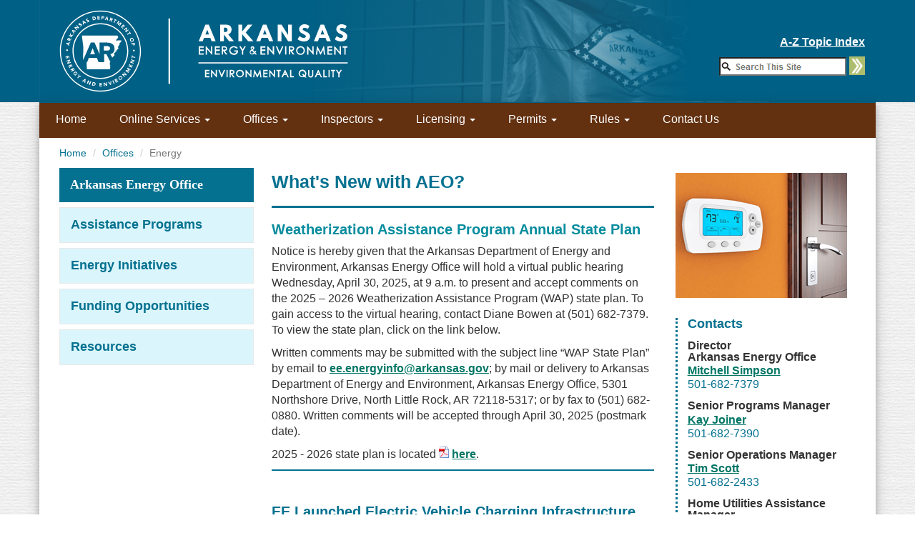

--- FILE ---
content_type: text/html; charset=utf-8
request_url: https://www.adeq.state.ar.us/energy/
body_size: 45955
content:

<!DOCTYPE html>
<html lang="en">
<head>
    <!-- Global site tag (gtag.js) - Google Analytics -->
    <script async src="https://www.googletagmanager.com/gtag/js?id=UA-120534613-1"></script>
    <script>
      window.dataLayer = window.dataLayer || [];
      function gtag(){dataLayer.push(arguments);}
      gtag('js', new Date());

      gtag('config', 'UA-120534613-1');
    </script>

    <script type="text/javascript">
    /*<![CDATA[*/
    (function() {
    var sz = document.createElement('script'); sz.type = 'text/javascript'; sz.async = true;
    sz.src = '//siteimproveanalytics.com/js/siteanalyze_77474.js';
    var s = document.getElementsByTagName('script')[0]; s.parentNode.insertBefore(sz, s);
    })();
    /*]]>*/
    </script>
	<meta charset="UTF-8" /><meta http-equiv="X-UA-Compatible" content="IE=edge" /><meta name="viewport" content="width=device-width, initial-scale=1.0" />

	<!-- meta name = "author" content="Jason_Stracner_2009_to_present, Deandra_Berry_July2013_to_present, Karalin_Rogers_October2004_to_March2012, Jim_Doppelhammer_September2000_to_October2004" / -->
	<meta name="keywords" content="adeq,deq,arkansas deq,arkansas epa,arkansas dnr,adpc&amp;e,air pollution,air,arkansas,arkansas division of environmental quality,arkansas department of pollution control and ecology,environment,environmental quality,environmental regulations,environmental,hazardous waste,licensing,mining,pollution,recycling,regulations,solid waste,superfund,underground storage tank,waste,water,wastewater,water pollution,wells" /><title>
	Office of Energy | DEQ
</title>
	
	<!-- Bootstrap -->
	<link href="/bootstrap/bootstrap-3.2.0/css/bootstrap.min.css" rel="stylesheet" /><link href="/css/sitestyle_adeq.css" rel="stylesheet" />
	<!-- jQuery (necessary for Bootstrap's JavaScript plugins) -->
	<script src="/js/jQuery/jquery-1.11.1.min.js"></script>

	<!-- HTML5 Shim and Respond.js IE8 support of HTML5 elements and media queries -->
	<!-- WARNING: Respond.js doesn't work if you view the page via file:// -->
	<!--[if lt IE 9]>
		<script src="/bootstrap/bootstrap-3.2.0/js/html5shiv-3.7.0.js"></script>
		<script src="/bootstrap/bootstrap-3.2.0/js/respond.min-1.4.2.js"></script>
	<![endif]-->


	<script>
		window.addEventListener("DOMContentLoaded", function () {
			var form = document.getElementById("cse-search-box");

			document.getElementById("GoButton").addEventListener("click", function () {
				form.submit();
			});
		});


		function CreateStyleRule() {
			// create a new style sheet 
			var styleTag = document.createElement("style");
			var head = document.getElementsByTagName("head")[0];
			head.appendChild(styleTag);

			var sheet = styleTag.sheet ? styleTag.sheet : styleTag.styleSheet;

			// add a new rule to the style sheet
			if (sheet.insertRule) {
				sheet.insertRule(".nav>li>a {padding:13px 14px;}", 0);
			}
			else {
				sheet.addRule(".nav>li>a", "padding:13px 14px", 0);
			}
		}

		if (!('querySelector' in document
		 && 'localStorage' in window
		 && 'addEventListener' in window)) {
			// run if not HTML4 (no localStorage).
			// set the padding of the top menu to a lesser width on 
			//older browsers since the font causes it to wrap
			CreateStyleRule();
		}
	</script>
	
	
	
		
		<script>
			document.addEventListener('DOMContentLoaded',
				function () {
					document.getElementById('sideEnergy').className = 'vNavMenuFocus';
					document.getElementById('mEnergy').className = 'activeMobileMenu';
				});
		</script>
		<script>
			$(document).ready(function () {
				$(".showHideToggle").click(function (ctl) {
					var linkedDivName = $(this).attr('class').replace('showHideToggle ', '');
					var divToToggle = $("#" + linkedDivName);
					//alert('current status: ' + divToToggle.css('display'));

					if (divToToggle.css('display') == 'none') {
						divToToggle.css("display", "block");
						$(this).text("...less");
					} else {
						divToToggle.css("display", "none");
						$(this).text("...more");
					}
				});
			});
		</script>
		<style>
		.rcorners2 {
			border-radius: 25px;
			border: 2px solid rgb(179, 179, 179);
				width: 30%;
				height: 200px;
				margin: 0.5em;
			}

			.rcorners3 {
				border-radius: 25px;
				border: 2px solid rgb(179, 179, 179);
				background-image: linear-gradient(180deg, #FBE00A, #FCB140);
				width: 100%;
				height: 265px;
				margin: 0.05em;
				margin-top: 18px;
				padding-top: 18px;
			}

			.rcorners4 {
				border-radius: 25px;
				border: 2px solid #B8D75D;
				width: 250px;
				height: 250px;
				margin: 0.5em;
			}

			.rcorners5 {
				border-radius: 25px;
				border: 0px solid #B8D75D;
				width: 250px;
				height: 250px;
			margin: 0.5em;
			}

		.L2 {
    		border-bottom:0px solid #eaeaea;
		}

		.L2 a {
    		display: block;
    		background-image: url("/energy/images/Incentives-L2.svg");
    		background-repeat: no-repeat;
			background-position: left top;
    		height:48px;
    		padding: 0.01em 8px 4px 42px;
		}

		.dc {
    		border-bottom:0px solid #eaeaea;
		}

		.dc a {
    		display: block;
    		background-image: url("/energy/images/Incentives-DC.svg");
    		background-repeat: no-repeat;
			background-position: left top;
    		height:48px;
    		padding: 0.75px 8px 4px 42px;
		}

			div#multiColumn {
				-moz-column-count: 2;
				-moz-column-gap: 90px;
				-webkit-column-count: 2;
				-webkit-column-gap: 90px;
				column-count: 2;
				column-gap: 90px;
			}

			.arrow-down {
 		 	width: 80px; 
  			height: 100px; 
  			border-left: 40px solid transparent;
  			border-right: 40px solid transparent;
  			border-top: 50px solid #B8D75D;
			}

			.triangle_down {
  			width: 0;
  			height: 0;
  			border-style: solid;
  			border-width: 86.6px 50px 0 50px;
				border-color: #B8D75D;
				transparent transparent transparent;
  			transform: scale(0.7);
			}

			.triangle_down {
  			width: 0;
  			height: 0;
  			border-style: solid;
  			border-width: 86.6px 50px 0 50px;
			border-color: #B8D75D;
				transparent transparent transparent;
  			transform: scale(0.7);
			}

			@media (max-width: 576px) {
  			.btn {
    		font-size:11px;
    		padding:4px 6px;
 			 }
  			.responsive-font-box-header {
    		font-size: 10px;
  			}
  			.responsive-font-list {
  			font-size: 10px;
  			}
  			.rcorners2 {
    		border-radius: 25px;
    		border: 2px solid rgb(179, 179, 179);
    		height: fit-content;
    		margin: 0.5em;
    		padding-bottom: 2.5em;
    		min-width:90%;
			width:fit-content;
			} 
			}
		</style>

	
	

</head>
<body>
	
	<div style="position: fixed; top: 0; left: 0; z-index: 9999;">
		<p style='color: white; font-size: small'></p>
	</div>
	<!-- HEADER for desktop (hidden on tablets and phones)-->
	<header role="banner">
		<!-- ADEQ LARGE LOGO & SEARCH -->
		<div class="hidden-xs hidden-sm visible-md visible-lg adeq-header large-logo">
			<div class="header-background">&nbsp;</div>
			<div class="container sitemap-container">
				<div class="sitemap-wrapper">
					<a href="#mainContent" class="sr-only">Skip to Main Content</a><br />
					<p class="pSS text-right bold u white"><a href="/home/topic_index.aspx">A-Z Topic Index</a></p>
					<form action="/home/search.aspx" name="searchForm2" id="cse-search-box" role="search">
						<input type="hidden" name="cx" value="013699214857357159252:vk-xbyzrlwa" />
						<input type="hidden" name="cof" value="FORID:11" />
						<input type="hidden" name="ie" value="UTF-8" />
						<input type="hidden" name="C_FileTypeALL" value=" Checked" />
						<input type="hidden" id="x" name="x" value="x" />
						<label for="q" class="sr-only"></label>
						<input id="q" name="q" size="20" type="text" title="Search Input" value="" />
						<a id="GoButton" href="#" style="border: 0">
							<img class="searchButton" alt="Search" src="/images/SearchArrow.gif" style="margin-top: -0.3em" height="26" width="22"></a>
						<!-- SiteSearchq Google -->
					</form>
					<script type="text/javascript">
						(function () {
							var id = document.getElementById('cse-search-box');
							if (id && id.q) {
								var name = id.q;
								var unclicked = function () {
									if (name.value == '') {
										name.style.background = '#FFFFFF url(/js/google/google_custom_search_watermark2.gif) left no-repeat';
									}
								};
								var clicked = function () {
									name.style.background = '#ffffff';
								};
								name.onfocus = clicked;
								name.onblur = unclicked;
								unclicked();
							}
						})();
					</script>
					<!-- Search Google -->
				</div>
			</div>
			<div class="header-right">&nbsp;</div>
		</div>
	</header>
	<div id="all-wrapper" class="container">
		
	
		<div class="col-xs-12 col-sm-12 col-md-12 col-lg-12">
			
				<nav role="navigation" aria-label="Primary Navigation" class="row">
					<div id="mainNav" class="navbar navbar-default">
						<div>
							<div id="mobileMenu" class="navbar-header" style="background-color:#006085;width:100%">
								<button type="button" class="navbar-toggle visible-xs hidden-sm hidden-md hidden-lg" data-toggle="collapse" data-target=".navbar-collapse">
									<span class="sr-only">Toggle navigation</span>
									<span class="icon-bar"></span>
									<span class="icon-bar"></span>
									<span class="icon-bar"></span>
								</button>
								<!-- HEADER for phones and tablets (hidden on desktops) -->
					<a class="navbar-brand visible-xs hidden-sm hidden-md hidden-lg" href="/" style="background-color: #006085;padding-top:0">  
                                                                        <br />
									Environmental Quality</a>

								<div><!--TRYING TO FLOAT SM IMAGE AND SEARCH BOX -->
									<div class="col-sm-8" style="padding:0">
									<a class="navbar-brand hidden-xs visible-sm hidden-md hidden-lg FL" href="/" style="padding:8px"><img src="/images/adeq_logo.svg" style="height:66px;" alt="ADEQ Logo" /></a>
									</div>
									<div id="topicSearchBox" class="hidden-lg hidden-md hidden-xs col-sm-4 FR topicSearchBox">
										<br />
										<p class="pSS text-right bold"><a href="/home/topic_index.aspx">A-Z Topic Index</a></p>
										<form action="/home/search.aspx" name="searchForm2" id="cse-search-box" role="search" class="text-right"> 
											<input type="hidden" name="cx" value="013699214857357159252:vk-xbyzrlwa"/>
											<input type="hidden" name="cof" value="FORID:11"/>
											<input type="hidden" name="ie" value="UTF-8"/>
											<input type="hidden" name="C_FileTypeALL" value=" Checked"/>
											<input type="hidden" id="x" name="x" value="x"/>
											<label for="q" class="sr-only"></label>
											<input id="q" name="q" size="20" type="text" title="Search Input" value=""/>
												<a id="GoButton" href="#" onclick="javascript:document.forms.searchForm2.submit()" style="border:0">
							<img class="searchButton" alt="Search" src="/images/SearchArrow.gif" style="margin-top: -0.3em" height="26" width="22"></a>
											<!-- SiteSearchq Google -->
										</form>
										<script type="text/javascript">
											(function () {
												var id = document.getElementById('cse-search-box');
												if (id && id.q) {
													var name = id.q;
													var unclicked = function () {
														if (name.value == '') {
															name.style.background = '#FFFFFF url(/js/google/google_custom_search_watermark2.gif) left no-repeat';
														}
													};
													var clicked = function () {
														name.style.background = '#ffffff';
													};
													name.onfocus = clicked;
													name.onblur = unclicked;
													unclicked();
												}
											})();
										</script>
										<!-- Search Google -->
									</div>
								</div>
								<!-- end of HEADER for phones -->
							</div>
							<div id="mainNavRow" class="collapse navbar-collapse">
								<ul class="nav navbar-nav">
									<li class="visible-xs hidden-sm hidden-md hidden-lg"><a href="/home/search.aspx"><span class="glyphicon glyphicon-search"></span>&nbsp;Search</a></li>
									<li class="visible-xs hidden-sm hidden-md hidden-lg"><a href="/home/topic_index.aspx">A-Z Topic Index</a></li>
									<li class="visible-xs hidden-sm visible-md visible-lg"><a href="/">Home</a></li>
									<li class="visible-xs hidden-sm hidden-md hidden-lg"><a href="/home/about/">About Us</a></li>
									<li class="dropdown">
										<a href="#" class="hidden-xs hidden-sm visible-md visible-lg">Online Services <span class="caret bold"></span></a>
										<a href="#" class="hidden-xs visible-sm hidden-md hidden-lg">Services <span class="caret bold"></span></a>
										<a class="visible-xs hidden-sm hidden-md hidden-lg" id="databaseLabel" data-target="#" href="#" data-toggle="dropdown" aria-haspopup="true" role="button" aria-expanded="false">
											Online Services <span class="caret"></span>
										</a>
										<ul class="dropdown-menu">
											<li><a href="/home/forms/">Forms</a></li>
											<li><a href="/home/databases.aspx">Databases</a></li>
											<li><a href="https://seek.ee.arkansas.gov/">SEEK</a></li>
											<li><a href="https://eportal.adeq.state.ar.us/" >ePortal</a></li>
											<li><a href="https://www.ark.org/adeq_invoice/app/login.html">Pay Your Invoice Online</a></li>
											<li><a href="/poa/pi/emaillists.aspx">Subscribe to Email Lists</a></li>
											<li><a href="/infosvs/website/apps.aspx">Web-based Applications</a></li>

											<li class="hidden"><a href="/home/databases.aspx">More...</a></li>
										</ul>
									</li>
									<li class="dropdown">
										<a href="/home/divisions.aspx" class="hidden-xs visible-sm visible-md visible-lg">Offices <span class="caret bold"></span></a>
										<a class="visible-xs hidden-sm hidden-md hidden-lg" id="divisionLabel" data-target="#" href="#" data-toggle="dropdown" aria-haspopup="true" role="button" aria-expanded="false">
											Offices <span class="caret"></span>
										</a>
										<ul class="dropdown-menu">
											<li><a href="/air/">Air Quality</a></li>
											<li><a href="/energy/">Energy</a></li>
											<li><a href="/land/">Land Resources</a></li>
											<li><a href="/mining/">Mining Program</a></li>
											<li><a href="/water/">Water Quality</a></li>
											<li><a href="/home/divisions.aspx">Complete List...</a></li>
										</ul>
									</li>
									<li class="dropdown">
										<a href="/home/inspectors.aspx" class="hidden-xs visible-sm visible-md visible-lg">Inspectors <span class="caret bold"></span></a>
										<a class="visible-xs hidden-sm hidden-md hidden-lg" id="inspectorsLabel" data-target="#" href="#" data-toggle="dropdown" aria-haspopup="true" role="button" aria-expanded="false">
											Inspectors <span class="caret"></span>
										</a>
										<ul class="dropdown-menu">
											<li><a href="/home/field_offices.aspx">DEQ Area Office Inspectors</a></li>
											<li><a href="/air/compliance/inspectors_map.aspx">Air Inspectors</a></li>
											<li><a href="/rst/compliance/inspectors.aspx">Regulated Storage Tanks Inspectors</a></li>
											<li><a href="/sw/compliance/inspectors.aspx">Solid Waste Management Inspectors</a></li>
											<li><a href="/water/inspections/inspectors.aspx">Water Inspectors</a></li>
											<li><a href="/home/inspectors.aspx" title="More...">More...</a></li>
										</ul>
									</li>
									<li class="dropdown">
										<a href="/home/licensing.aspx" class="hidden-xs visible-sm visible-md visible-lg">Licensing <span class="caret bold"></span></a>
										<a class="visible-xs hidden-sm hidden-md hidden-lg" id="licensingLabel" data-target="#" href="#" data-toggle="dropdown" aria-haspopup="true" role="button" aria-expanded="false">
											Licensing <span class="caret"></span>
										</a>
										<ul class="dropdown-menu">
											<li><a href="/air/asbestos/">Asbestos Licenses and Certifications</a></li>
											<li><a href="/sw/programs/licensing/#illegal">Environmental Officer Licensing</a></li>
											<li><a href="/hazwaste/programs/certification.aspx"><abbr title="Hazardous Waste">HW</abbr> – Environmental Professional Certification</a></li>
											<li><a href="/sw/programs/licensing/">Solid Waste Facility Operator Licensing</a></li>
											<li><a href="/rst/programs/licensing/"><abbr title="Underground Storage Tank">UST</abbr> Licensing Program</a></li>
											<li><a href="/rst/programs/training/"><abbr title="Underground Storage Tank">UST</abbr> Operator Certification</a></li>
											<li><a href="/sw/programs/waste_tire/permits/">Waste Tire Transporter Licensing</a></li>
											<li><a href="/water/wwl/">Wastewater Operator Licensing Program</a></li>
											<li><a href="/home/licensing.aspx" title="More...">More...</a></li>
										</ul>
									</li>
									<li class="dropdown">
										<a href="/home/permits.aspx" class="hidden-xs visible-sm visible-md visible-lg">Permits <span class="caret bold"></span></a>
										<a class="visible-xs hidden-sm hidden-md hidden-lg" id="permitsLabel" data-target="#" href="#" data-toggle="dropdown" aria-haspopup="true" role="button" aria-expanded="false">
											Permits <span class="caret"></span>
										</a>
										<ul class="dropdown-menu">
											<li><a href="/air/permits/" title="Air Quality Permits">Air Quality</a></li>
											<li><a href="/home/permits.aspx#landResources" title="Land Resources">Land Resources</a></li>
											<li><a href="/water/permits/" title="Water Quality Permits">Water Quality</a></li>
											<li><a href="/home/permits.aspx" title="More...">More...</a></li>
										</ul>
									</li>
									<li class="dropdown">
										<a href="/regs/" class="hidden-xs visible-sm visible-md visible-lg">Rules <span
												class="caret bold"></span></a>
										<a class="visible-xs hidden-sm hidden-md hidden-lg" id="regulationsLabel" data-target="#" href="#"
											data-toggle="dropdown" aria-haspopup="true" role="button" aria-expanded="false">
											Rules <span class="caret"></span>
										</a>
										<ul class="dropdown-menu">
											<li><a href="/regs/">Laws & Rules</a></li>
											<li><a href="/regs/draft_regs.aspx">Drafts - Proposed Rule Changes</a></li>
											<li><a href="/regs/archives/closed_dockets.aspx">Archives - Closed Rulemaking Documents</a></li>
										</ul>
									</li>
									<li><a href="/home/contactus.aspx" class="visible-xs hidden-sm hidden-md visible-lg">Contact Us</a></li>
									<li class="spacingBottomMobile">&nbsp;
										<ul style="padding:0">
											
	<!--************************** Additional Menu items - for phones and tablets only **************************-->
	<li id="mEnergy" class="visible-xs visible-sm hidden-md hidden-lg firstMobileMenuItem" style="border-top:solid thin #FFFFFF"><a href="/energy/">Arkansas Energy Office</a></li>
	<!-- <li id="mIncentivesMenu" class="dropdown visible-xs hidden-sm hidden-md hidden-lg childMobileMenuItem indented20">
		<a id="incentivesLabel" data-target="#" href="/energy/incentives/score.aspx" data-toggle="dropdown" aria-haspopup="true" role="button" aria-expanded="false">
			Incentives <span class="caret"></span>
		</a>
		<ul class="dropdown-menu">
	        <li id="mWap" class="childMobileMenuItem"><a href="/energy/incentives/wap.aspx">Weatherization Assistance</a></li>
	        <li id="mPerformance" class="childMobileMenuItem"><a href="/energy/incentives/performance.aspx">Energy Performance Contracting</a></li>
			<li id="mScore" class="childMobileMenuItem"><a href="/energy/incentives/score.aspx">Home Energy Score</a></li>
	        <li id="mEfficiency" class="childMobileMenuItem"><a href="http://www.energyefficiencyarkansas.org/" onclick="exitAlertEEO(this.href);return false;" target="_blank">Energy Efficiency Arkansas</a></li>
	        <li id="mSurvey" class="childMobileMenuItem"><a href="/energy/incentives/survey.aspx">Survey</a></li>
	        <li id="mTechnology" class="childMobileMenuItem"><a href="/energy/incentives/technology.aspx">Energy Technology Loan</a></li>
	        <li id="mResidential" class="childMobileMenuItem"><a href="/energy/incentives/residential.aspx">Residential Energy Efficiency Loan Loss Reserve</a></li>
	        <li id="mCities" class="childMobileMenuItem"><a href="/energy/incentives/cities.aspx">Clean Cities Coalition</a></li>
		</ul>
	</li>
	<li id="mResourcesMenu" class="dropdown visible-xs hidden-sm hidden-md hidden-lg childMobileMenuItem indented20">
		<a id="resourcesLabel" data-target="#" href="/energy/resources/commercial.aspx" data-toggle="dropdown" aria-haspopup="true" role="button" aria-expanded="false">
			Resources <span class="caret"></span>
		</a>
		<ul class="dropdown-menu">
			<li id="mCommercial" class="childMobileMenuItem"><a href="/energy/resources/commercial.aspx">Commercial</a></li>
	        <li id="mEnergyMenu" class="childMobileMenuItem"><a href="/energy/resources/energy.aspx">Energy</a></li>
	        <li id="mGovernment" class="childMobileMenuItem"><a href="/energy/resources/government.aspx">Government</a></li>
	        <li id="mIndustry" class="childMobileMenuItem"><a href="/energy/resources/industry.aspx">Industry</a></li>
	        <li id="mResidentialResources" class="childMobileMenuItem"><a href="/energy/resources/residential.aspx">Residential</a></li>
	        <li id="mUtilities" class="childMobileMenuItem"><a href="/energy/resources/utilities.aspx">Utilities</a></li>
		</ul>
	</li> -->

	<li id="mAssistanceMenu" class="dropdown visible-xs hidden-sm hidden-md hidden-lg childMobileMenuItem indented20">
		<a id="assistanceLabel" data-target="#" href="/energy/assistance/" data-toggle="dropdown" aria-haspopup="true" role="button" aria-expanded="false">
			Assistance <span class="caret"></span>
		</a>
		<ul class="dropdown-menu">
		    <li id="mBenFraud" class="childMobileMenuItem"><a href="/energy/assistance/liheap.aspx">Low-Income Home Energy Assistance Program (LIHEAP)</a></li>
			<li id="mBenAppeal" class="childMobileMenuItem"><a href="/energy/assistance/benefits_appeal_hearing.aspx">Benefits Appeal Hearing</a></li>
		    <li id="mLiheap" class="childMobileMenuItem"><a href="/energy/assistance/liheap.aspx">Low-Income Home Energy Assistance Program (LIHEAP)</a></li>
			<li id="mCaad" class="childMobileMenuItem"><a href="/energy/assistance/caad.aspx">LIHEAP Community-Based Organization (CBO) Network Service Territories</a></li>
			<li id="mLihwap" class="childMobileMenuItem"><a href="/energy/assistance/lihwap.aspx">Household Water Assistance – LIHWAP</a></li>
			<li id="mWap" class="childMobileMenuItem"><a href="/complaints/forms/fraud_complaint.aspx">Benefits Fraud Reporting Form</a></li>
			<li id="mWapp" class="childMobileMenuItem"><a href="/energy/assistance/wappd.aspx">WAP Local Service Providers</a></li>
		</ul>
	</li>
	
	<li id="mInitiativesMenu" class="dropdown visible-xs hidden-sm hidden-md hidden-lg childMobileMenuItem indented20">
		<a id="initiativesLabel" data-target="#" href="/energy/initiatives/" data-toggle="dropdown" aria-haspopup="true" role="button" aria-expanded="false">
			Initiatives <span class="caret"></span>
		</a>
		<ul class="dropdown-menu">
	        <li id="mACC" class="childMobileMenuItem"><a href="/energy/initiatives/cities.aspx">Arkansas Clean Cities Coalition</a></li>
	        <li id="mCommercial" class="childMobileMenuItem"><a href="/energy/initiatives/building.aspx">Building Energy Codes Programs</a></li>
            <li id="mPerformance" class="childMobileMenuItem"><a href="/energy/initiatives/performance.aspx">Arkansas Energy Performance Contracting (AEPC)</a></li>
			<li id="mRllf" class="childMobileMenuItem"><a href="/energy/initiatives/rllf.aspx/">Arkansas Energy Performance Contracting—
Revolving Loan Lease Fund</a></li>
		</ul>
	</li>

	<li id="mOpportunitiesMenu" class="dropdown visible-xs hidden-sm hidden-md hidden-lg childMobileMenuItem indented20">
		<a id="opportunitiesLabel" data-target="#" href="/energy/opportunities/" data-toggle="dropdown" aria-haspopup="true" role="button" aria-expanded="false">
			Opportunities <span class="caret"></span>
		</a>
		<ul class="dropdown-menu">
	        <li id="mEvse" class="childMobileMenuItem"><a href="/energy/opportunities/evse/">Level 2 EVSE Rebate Program</a></li>
	        <li id="mDcfc" class="childMobileMenuItem"><a href="/energy/opportunities/dcfc/">DC Fast Charge (DCFC) Financial Assistance Program</a></li>
            <li id="mNevi" class="childMobileMenuItem"><a href="/energy/nevi/">Arkansas NEVI Formula Funding Program</a></li>
		</ul>
	</li>

   <li id="mOutreachMenu" class="dropdown visible-xs hidden-sm hidden-md hidden-lg childMobileMenuItem indented20">
		<a id="outreachLabel" data-target="#" href="/energy/outreach/" data-toggle="dropdown" aria-haspopup="true" role="button" aria-expanded="false">
			Outreach & Training <span class="caret"></span>
		</a>
		<ul class="dropdown-menu">
	        <li id="mEfficiency" class="childMobileMenuItem"><a href="http://www.energyefficiencyarkansas.org/" onclick="exitAlertEEO(this.href);return false;" target="_blank">Energy Efficiency Arkansas</a></li>
		</ul>
	</li>

	<li id="mResourcesMenu" class="dropdown visible-xs hidden-sm hidden-md hidden-lg childMobileMenuItem indented20">
		<a id="resourcesLabel" data-target="#" href="/energy/resources/" data-toggle="dropdown" aria-haspopup="true" role="button" aria-expanded="false">
			Additional Resources <span class="caret"></span>
		</a>
		<ul class="dropdown-menu">
	        <li id="mGovernment" class="childMobileMenuItem"><a href="/energy/resources/government.aspx">Government Resources</a></li>
			<li id="mIndustry" class="childMobileMenuItem"><a href="/energy/resources/industry.aspx">Industry Resources</a></li>
			<li id="mEnergy" class="childMobileMenuItem"><a href="/energy/resources/energy.aspx">Energy Resources</a></li>
		</ul>
	</li>

										</ul>
									</li>
								</ul>
							</div>
							<!--/.nav-collapse -->
						</div>
						<!--/.container-fluid -->
					</div>
				</nav>
			
		</div>             
		<div id="main-wrapper" class="container">
			<div id="bread-wrapper" class="col-xs-12 col-sm-12 col-md-12 col-lg-12" role="navigation" aria-label="Breadcrumb Navigation">
				
	
		
		<nav>
			<ol class="breadcrumb" itemscope itemtype="http://schema.org/BreadcrumbList">
				<li itemprop="itemListElement" itemscope itemtype="http://schema.org/ListItem"><a itemprop="item"
						href="/"><span itemprop="name">Home</span></a>
					<meta itemprop="position" content="1" />
				</li>
				<li itemprop="itemListElement" itemscope itemtype="http://schema.org/ListItem"><a itemprop="item"
						href="/home/divisions.aspx"><span itemprop="name">Offices</span></a>
					<meta itemprop="position" content="2" />
				</li>
				<li itemprop="itemListElement" itemscope itemtype="http://schema.org/ListItem" class="active"><span
						itemprop="item"><span itemprop="name">Energy</span></span>
					<meta itemprop="position" content="3" />
				</li>
			</ol>
		</nav>
	
	

			</div><!-- #End breadcrumb-wrapper -->
			<div id="left-wrapper" class="col-xs-12 col-sm-4 col-md-3 col-lg-3" role="navigation" aria-label="Secondary Navigation">
				   
				
				
	
		
		
	
	<div id="leftMenu" class="list-group hidden-xs visible-sm visible-md visible-lg vNavMenu">
		<div id="sideEnergy" class="list-group vNavMenuHeading">
			<a href="/energy/" class="list-group-item active">
				<p class="list-group-item-heading sidebar-divisionHeader">
					<span>Arkansas Energy Office</span>
				</p>
			</a>
			
			
		</div>
		
		<div id="sideAssistance2" class="list-group vNavMenu">
			<a href="/energy/assistance/" class="list-group-item active">
				<p class="pSS list-group-item-heading sidebar-division">
					<span>Assistance Programs</span>
					
				</p>
			</a>
		</div>
		<div id="sideinitiatives2" class="list-group vNavMenu">
			<a href="/energy/initiatives/" class="list-group-item active">
				<p class="pSS list-group-item-heading sidebar-division">
					<span>Energy Initiatives</span>
					
				</p>
			</a>
		</div>
		<div id="sideOpportunities" class="list-group vNavMenu">
			<a href="/energy/opportunities/" class="list-group-item active">
				<p class="pSS list-group-item-heading sidebar-division">
					<span>Funding Opportunities</span>
					
				</p>
			</a>
		</div>


		<div id="sideResources" class="list-group vNavMenu">
			<a href="/energy/resources/" class="list-group-item active">
				<p class="pSS list-group-item-heading sidebar-division">
					<span>Resources</span>
					
				</p>
			</a>
		</div>

	
	</div>
	
		
		<aside class="relatedLinks hidden">
			<p class="h2">Related Links &amp; Documents</p>
			<ul class="hidden">
				<li><a href="/air/planning/vw.aspx#EVSE">The Level 2 Electric Vehicle Supply Equipment (EVSE) Rebate
						Program</a></li>
			</ul>
		</aside>
	
	

				   
				                            
			</div><!-- #End left-wrapper -->
			<div id="center-wrapper" class="col-xs-12 col-sm-8 col-md-9 col-lg-9" role="main"> 
				
	
		
		<div id="energyHomePage" class="row">
			<section id="mainContent">
				<article class="col-sm-12 col-md-8">


				
					<div>
						<h1 class="h1SS">What's New with AEO?</h1>
						<hr />

						<h1 class="pSS" style="color:#068c9e;font-size:19.6px;padding-bottom:0.5em;">Weatherization Assistance Program Annual State Plan</h2>		

						<p class="pSS">Notice is hereby given that the Arkansas Department of Energy and Environment, Arkansas Energy Office will hold a virtual public hearing Wednesday, April 30, 2025, at 9 a.m. to present and accept comments on the 2025 – 2026 Weatherization Assistance Program (WAP) state plan. To gain access to the virtual hearing, contact Diane Bowen at (501) 682-7379. To view the state plan, click on the link below.</p>
						
						<p class="pSS"> Written comments may be submitted with the subject line “WAP State Plan” by email to <a href="mailto:ee.energyinfo@arkansas.gov" >ee.energyinfo@arkansas.gov</a>; by mail or delivery to Arkansas Department of Energy and Environment, Arkansas Energy Office, 5301 Northshore Drive, North Little Rock, AR  72118-5317; or by fax to (501) 682-0880.  Written comments will be accepted through April 30, 2025 (postmark date).</p>
								
										
						<p class="pSS">2025 - 2026 state plan is located <a href="/energy/pdfs/Weatherization State Plan 2025-26   _April 18 2025.pdf" onclick="OpenPopup(this.href,640,470,10,10,1,0); return false">here</a>.</p>



						<div class="horizontal-rule-thin"></div>
						<br />
					</div>
					
					<h2>EE Launched Electric Vehicle Charging Infrastructure Funding Assistance Programs</h2>

					<div class="row" style="padding-left: 1.0em;">
						<a href="/energy/opportunities/evse/">
							<div class="col-sm-3 rcorners2">
								<div>
									<img src="/energy/images/Energy Home L2.svg"
										class="img-responsive center-block hidden-xs hidden-sm" alt="image 1"
										style="max-width: 100%;margin-top:0.5em"" />
									<h2 class=" h2SS" style="margin-top:0.5em">Level 2 EVSE</h2>
									<h3 class="h3SS" style="margin-top:0.25em;font-size: 16px;">Reimbursement Rebate
										Program</h3>
								</div>
								<button type="button" style="width:fit-content;position:absolute;bottom:1.0em;margin-left: auto;
								margin-right: auto;	left: 0;right: 0;text-align: center; border-radius: 20px" class="btn btn-danger"
									onclick="location.href='/energy/opportunities/evse/';">LEARN
									MORE</button>
							</div>
						</a>

						<a href="/energy/opportunities/dcfc/">
							<div class="col-sm-3 rcorners2">
								<div>
									<img src="/energy/images/Energy Home DC.svg"
										class="img-responsive center-block hidden-xs hidden-sm" alt="image 2"
										style="max-width: 100%;margin-top:0.5em" />
									<h2 class="h2SS" style="margin-top:0.5em">DC Fast Charge</h2>
									<h3 class="h3SS" style="margin-top:0.25em;font-size: 16px;">Financial Assistance
										Program</h3>
								</div>

								<button type="button" style="width:fit-content;position:absolute;bottom:1.0em;margin-left: auto;
								margin-right: auto;	left: 0;right: 0;text-align: center; border-radius: 20px" class="btn btn-danger"
									onclick="location.href='/energy/opportunities/dcfc/';">LEARN
									MORE</button>
							</div>
						</a>
					   
						<a href="/energy/opportunities/nevi/">
							<div class="col-sm-3 rcorners2">
								<div>
									<img src="/energy/images/Energy Home NV.svg"
										class="img-responsive center-block hidden-xs hidden-sm" alt="image 2"
										style="max-width: 100%;margin-top:0.5em" />
									<h2 class="h2SS" style="margin-top:0.5em">NEVI</h2>
									<h3 class="h3SS" style="margin-top:0.25em;font-size: 16px;">Formula Funding Program
									</h3>
								</div>

								<button type="button" style="width:fit-content;position:absolute;bottom:1.0em;margin-left: auto;
								margin-right: auto;	left: 0;right: 0;text-align: center; border-radius: 20px" class="btn btn-danger"
									onclick="location.href='/energy/opportunities/nevi/';">LEARN
									MORE</button>
							</div>
						</a>
					</div>
					<br /><br />
					
					<div style="padding-bottom: 1em">
						<img src="/energy/images/LIHWAP graphic only.svg" class="hidden-xs hidden-sm"
							style="height:125px;float:left;">
						<p
							style="line-height:98%;text-align:center;color:black;font-weight:bold;font-size:18pt;margin-top:1.0em;margin: bottom 0;font-family:Calibri, Verdana, Arial, Sans-serif;">
							Low-Income Household Water Assistance Program</p>

						<p
							style="line-height:50%;margin-bottom:0.5em;text-align:center;color:#01B4C9;font-weight:bold;font-size:50pt;font-family:Calibri, Verdana, Arial, Sans-serif;">
							Closed</p>
					</div>

					<p>All financial assistance provided by the U.S. Department of Health & Human Services for water bills has been disbursed for eligible applicants. The application portal and call center are permanently closed. I you need assistance with your water bill, please contact your water utility to learn whether they have resources available to help.</p>
					<br /><br />
						<h1>Arkansas Energy Office (AEO)</h1>
						<hr />

					<p class="home">The Arkansas Energy Office (AEO) promotes energy efficiency, clean technology and
						sustainable strategies that encourage
						economic development, energy security and environmental well-being for all businesses,
						communities, and residents through:
						</p>
						<div class="grayBox" style="padding-top:1em;padding-bottom:1em;padding-left:2em">

						<p class="hidden" style="font-family:Calibri, Verdana, Arial, Sans-serif;">The Arkansas Energy
							Office
								offers help for businesses, communities, and residents through:</p>

							<h3 class="h3SS" style="font-size:12pt">ASSISTANCE PROGRAMS</h3>
							<ul>
							<li><a href="/energy/assistance/liheap.aspx">Low-Income Home Energy Assistance Program
									(LIHEAP)</a></li>
								<li><a href="/energy/assistance/wap.aspx">Weatherization Assistance Program (WAP)</a></li>
							</ul>

							<h3 class="h3SS" style="font-size:12pt">ENERGY INITIATIVES</h3>
							<ul>
								<li><a href="/energy/initiatives/cities.aspx">Arkansas Clean Cities</a></li>
								<li><a href="/energy/initiatives/building.aspx" >Arkansas Energy Codes</a></li>
							<li><a href="/energy/initiatives/performance.aspx">Arkansas Energy Performance
									Contracting</a></li>
							<li><a href="/energy/initiatives/rllf.aspx">AEPC-Revolving Loan Lease Fund</a></li>
								<li>Energy Security</li>
								<li>Sustainable Energy Efficiency Buildings Act (SEEBA) Program</li>
							</ul>

							<h3 class="h3SS" style="font-size:12pt">FUNDING OPPORTUNITIES</h3>
							<ul>
							<li><a href="/energy/opportunities/evse/">Level 2 Electric Vehicle Supply Equipment (EVSE)
									Rebate Program</a></li>
							<li><a href="/energy/opportunities/dcfc/">DC Fast Charge (DCFC) Funding Assistance Program
								</a></li>
							<li><a href="/energy/opportunities/nevi/">Arkansas NEVI Formula Funding Program
								</a></li>

						</ul>
					</div>

					<div class="blueBox" style="margin-top: 2em; padding: 1em">
						<p class="pSS">
							<strong>Disclaimer</strong>
						</p>
						<p class="pSS">
							<small>This website is supported by Grant Award Number 2503ARLIEA from the Office of Community Services within the Administration for Children and Families (ACF), a division of the U.S. Department of Health and Human Services. Neither ACF nor any of its components operate, are responsible for, directly manage, or necessarily endorse the website’s content; any opinions expressed, conclusions, or recommendations on the site belong solely to the website creators and may not reflect the view of the ACF and the Office of Community Services.</small>
						</p>
					</div>
				</article>
				<aside id="rightCol" class="col-xs-12 col-sm-12 col-md-4 col-lg-4" role="complementary">
					<img src="/energy/images/Energy-thermostat.png"
						class="img-responsive spacingBottom hidden-xs hidden-sm" alt="thermostat" width="240"
						height="175" />
					<div id="rightColBorder">
						<h2 class="h3SS wrapText">Contacts</h2>
						<address class="rightColSpacing">
							<div class="rightColPosition">
								<p>Director
									<br />Arkansas Energy Office
								</p>
							</div>
							<p><a
									href="mailto:energyinfo&#64;&#97;&#100;&#101;&#113;&#46;&#115;&#116;&#97;&#116;&#101;&#46;&#97;&#114;&#46;&#117;&#115;?subject=Email from Arkansas Energy Office Webpage">Mitchell
									Simpson</a></p>
							<p>501-682-7379</p>
						</address>
						<address class="rightColSpacing">
							<div class="rightColPosition">
								<p>Senior Programs Manager</p>
							</div>
							<p><a
									href="mailto:Kay.Joiner@arkansas.gov?subject=Email from Arkansas Energy Office Webpage">Kay
									Joiner</a></p>
							<p>501-682-7390</p>
						</address>

						<address class="rightColSpacing">
							<div class="rightColPosition">
								<p>Senior Operations Manager</p>
							</div>
							<p><a
									href="mailto:Tim.W.Scott@arkansas.gov?subject=Email from Arkansas Energy Office Webpage">Tim
									Scott</a></p>
							<p>501-682-2433</p>
						</address>		
						
						<address class="rightColSpacing">
							<div class="rightColPosition">
								<p>Home Utilities Assistance Manager</p>
							</div>
							<p><a
									href="mailto:Iris.Pennington@arkansas.gov?subject=Email from Arkansas Energy Office Webpage">Iris
									Pennington</a></p>
							<p>501-682-0842</p>
						</address>
						<address class="rightColSpacing">
							<div class="rightColPosition">
								<p>AEO Policy Manager</p>
							</div>
							<p><a
									href="mailto:Jason.Willey@arkansas.gov?subject=Email from Arkansas Energy Office Webpage">Jason
									Willey</a></p>
							<p>501-682-0962</p>
						</address>

						<div class="rightColSpacing">
							<p><a href="/energy/forms/questions-intro.aspx">Questions
									or Comments?</a></p>
						</div>
					</div>
				</aside>
			</section>
		</div>
	
	

			</div><!-- #End center-wrapper-->
		</div><!-- #End main-wrapper -->          
	

		<hr class="footerHR" />
		<footer>
			<div id="footerWrapper" class="row" role="navigation" aria-label="Footer Navigation">
				<div id="CustomFooter">
					
	
	
		
	
	


				</div>
				<!-- End CustomFooter -->
				<div id="footerMain">
					<ul id="footerColFirst" class="col-xs-12 col-sm-4 col-md-4 col-lg-4">
						<li><a href="/">Home</a></li>
						<li><a href="/infosvs/website/">About This Site</a></li>
						
						
						<li><a href="/infosvs/website/forms/survey.aspx">
							<img src="/images/user_experience_survey.svg" width="225" height="64" alt="User Experience Survey" class="home" /></a></li>
						<li>
							<div id="google_translate_element" style="margin-top: 12px"></div>
							<script type="text/javascript">
									function googleTranslateElementInit() {
											new google.translate.TranslateElement(
													{pageLanguage: 'en'},
													'google_translate_element'
											);
									}
							</script>
							<script type="text/javascript" src="https://translate.google.com/translate_a/element.js?cb=googleTranslateElementInit"></script>
						</li>
					</ul>
					<!-- end footerCol -->
					<ul id="footerColMid" class="col-xs-12 col-sm-4 col-md-offset-1 col-md-3 col-lg-offset-1 col-lg-3 wrapListSpaced spacingBottom">
						<li><a href="https://directory.arkansas.gov/agency/department-of-energy-and-environment/">Staff Directory</a></li>
						<li><a href="http://www.arkansas.gov/" onclick="exitAlert(this.href);return false;" target="_blank">Arkansas.gov</a></li>
						<li><a href="https://www.ark.org/dfa/transparency/agency_summary.php?agency=DEPT+OF+ENVIRONMENTAL+QUALITY">Financial Transparency</a></li>
						<li id="footerSocialMedia"><span class="bold black">Get Connected:</span><br />
							<a href="https://www.facebook.com/AREnergyEnvironment" onclick="exitAlert(this.href);return false;" target="_blank" class="HomeFB hidden-xs visible-sm visible-md visible-lg FL">
								<img alt="Like us on Facebook" src="/images/facebook-16x16.png" class="HomeFTYimg" title="Facebook" width="16" height="16" />
							</a>
							<a href="https://twitter.com/ArkansasEE" onclick="exitAlert(this.href);return false;" target="_blank" class="HomeTwitter hidden-xs visible-sm visible-md visible-lg FL">
								<img alt="Follow us on Twitter" src="/images/twitter-16x16.png" class="HomeFTYimg" title="Twitter" width="16" height="16" />
							</a>
							<a href="http://www.youtube.com/user/ADEQVideos" onclick="exitAlert(this.href);return false;" target="_blank" class="HomeYouTube hidden-xs visible-sm visible-md visible-lg FL">
								<img alt="Watch us on YouTube" src="/images/youtube-16x16.png" class="HomeFTYimg" title="YouTube" width="16" height="16" />
							</a>
						</li>
						<li itemscope itemtype="http://schema.org/Organization">
							<ul class="wrapListSpaced visible-xs hidden-sm hidden-md hidden-lg clear">
								<li class="spacingTopHalf">
									<link itemprop="url" rel="search" href="https://www.adeq.state.ar.us/">
									<a itemprop="sameAs" href="https://www.facebook.com/AREnergyEnvironment" onclick="exitAlert(this.href);return false;" target="_blank">
										<img src="/images/facebook-logo.PNG" alt="Follow us on Facebook" class="img-responsive" title="Facebook" />
									</a>
								</li>
								<li>
									<a itemprop="sameAs" href="https://twitter.com/ArkansasEE" onclick="exitAlert(this.href);return false;" target="_blank">
										<img src="/images/twitter-logo.PNG" alt="Follow us on Twitter" class="img-responsive" title="Twitter" />
									</a>
								</li>
								<li>
									<a itemprop="sameAs" href="http://www.youtube.com/user/ADEQVideos" onclick="exitAlert(this.href);return false;" target="_blank">
										<img src="/images/youtube-logo.PNG" alt="Follow us on Youtube" class="img-responsive" title="Youtube" />
									</a>
								</li>
							</ul>
						</li>
					</ul>
					<!-- end footerColMid -->
					<div id="footerColLast" class="col-xs-12 col-sm-4 col-md-offset-1 col-md-3 col-lg-offset-1 col-lg-3">
						<div class="text-left">
							<a href="/">
								<img src="/images/adeq_logo.svg" width="200" height="73" alt="ADEQ Logo" /></a>
						</div>
						<br />
						<div itemprop="address" itemscope itemtype="http://schema.org/PostalAddress">
							<span itemprop="streetAddress">5301 Northshore Drive</span><br />
							<span itemprop="addressLocality">North Little Rock</span>, <span itemprop="addressRegion">AR</span> <span itemprop="postalCode">72118-5317</span><br />
						</div>
						Phone: <span itemprop="telephone">501-682-0744</span><br />
						<!-- E&E Main Switchboard: <span itemprop="telephone">501-682-0744</span><br /> -->
						Toll-Free: <span itemprop="telephone">888-233-0326</span><br />
						FAX: <span itemprop="telephone">501-682-0880</span><br />

						<ul id="footerContacts">
							<li><a href="/home/contactus.aspx">Contact Us</a></li>
							<li><a href="https://goo.gl/maps/dPkOc" onclick='exitAlert(this.href); return false'>Map & Directions</a></li>
						</ul>
						
						<br style="clear: inherit" />
					</div>
					<!-- end footerColLast -->
					<br style="clear: both" />
				</div>
				<!-- end footerMain -->
				<hr class="footerHR" />
			</div>
			<!-- #end footerWrapper-->
		</footer>
	</div>
	<!-- #End all-wrapper - All Content Wrapper -->
	<!-- Include all compiled plugins (below), or include individual files as needed -->
	<script src="/bootstrap/bootstrap-3.2.0/js/bootstrap.min.js"></script>
	<script src="/js/core.js"></script>
	
</body>
</html>


--- FILE ---
content_type: application/javascript
request_url: https://www.adeq.state.ar.us/js/core.js
body_size: 9346
content:
// Replace links to hosted office files with MS preview links
Array.from(document.getElementsByTagName('a')).forEach(function (link) {
    if (
        link.href.match(/\.docx?$/) ||
        link.href.match(/\.xlsx?$/) ||
        link.href.match(/\.pptx?$/)
    ) {
    link.onclick = function (e) {
      e.preventDefault()
      window.open(
        'https://view.officeapps.live.com/op/view.aspx?src=' + link.href,
        '_blank'
      )
    }
    }
})

//*****************************************//
//************** EXIT ALERT ***************//
//*****************************************//
// Java "Pop-Up" message when exiting the DEQ site
function exitAlert(URL_OUT) {
    var agree = confirm("You are leaving DEQ's website and entering an external page.\n\nDEQ cannot guarantee the accuracy of information provided by this external page.\n\nLinking to a website does not constitute an endorsement by DEQ or any of its employees or sponsorship of the page or the products presented on the page. Please click the 'Cancel' button to remain on our site.");
    if (agree)
        document.location = URL_OUT;
}
// Java "Pop-Up" message when exiting the DEQ site
function exitAlertShort(URL_OUT) {
    var agree = confirm("You are leaving DEQ's website and entering an external page.\n\nDEQ cannot guarantee the accuracy of information provided by this external page.\n\nPlease click the 'Cancel' button to remain on our site.");
    if (agree)
        document.location = URL_OUT;
}

// Java "Pop-Up" message when exiting the DEQ site and going to the commission site.
function exitAlertCommission(URL_OUT) {
    var agree = confirm("You are leaving DEQ's website and entering an external page.\n\nPlease click the 'Cancel' button to remain on our site.");
    if (agree)
        document.location = URL_OUT;
}

// Java "Pop-Up" message when exiting the DEQ site and going to the commission site.
function exitAlertCommissionToADEQ(URL_OUT) {
    var agree = confirm("You are leaving the Arkansas Pollution Control and Ecology Commission's website and entering an external page.\n\nPlease click the 'Cancel' button to remain on our site.");
    if (agree)
        document.location = URL_OUT;
}

// Java "Pop-Up" message when exiting the DEQ main site and going to the SLEIS site.
function exitAlertSleis(URL_OUT) {
    var agree = confirm("You are leaving DEQ's main website and entering the SLEIS system.\n\nPlease click the 'Cancel' button to remain on the main site.");
    if (agree)
        document.location = URL_OUT;
}

// Java "Pop-Up" message when exiting the DEQ main site and going to the SLEIS site.
function exitAlertEEO(URL_OUT) {
    var agree = confirm("You are leaving DEQ's main website and entering the Energy Efficiency Arkansas website.\n\nPlease click the 'Cancel' button to remain on the main site.");
    if (agree)
        document.location = URL_OUT;
}

// Java "Pop-Up" message when exiting the DEQ main site and going to an interactive GIS web application.
function exitAlertGis(URL_OUT) {
    var agree = confirm("You are leaving DEQ's main website and entering an interactive GIS web application.\n\nPlease click the 'Cancel' button to remain on the main site.");
    if (agree)
        document.location = URL_OUT;
}

//*****************************************//
//************** OPEN POPUPS **************//
//*****************************************//
// Note:  pass 0 width or 0 height for 100% width or height
function OpenPopup(URL, width, height, top, left, scrollbars, toolbar) {
    var now = new Date();
    var remote = window.open(URL, "popup" + now.getTime(), "width=" + width + ",height=" + height + ",top=" + top + ",left=" + left + ",scrollbars=" + scrollbars + ",toolbar=" + toolbar + ",location=1,directories=0,status=0,menubar=0,resizable=1");
    remote.focus();
}

function OpenPopupExitAlert(URL, width, height, top, left, scrollbars, toolbar) {
    var agree = confirm("You are leaving DEQ's website and entering an external page.\n\nDEQ cannot guarantee the accuracy of information provided by this external page.\n\nLinking to a website does not constitute an endorsement by DEQ or any of its employees or sponsorship of the page or the products presented on the page. Please click the 'Cancel' button to remain on our site.");
    if (agree) {
        var now = new Date();
        var remote = window.open(URL, "popup" + now.getTime(), "width=" + width + ",height=" + height + ",top=" + top + ",left=" + left + ",scrollbars=" + scrollbars + ",toolbar=" + toolbar + ",location=1,directories=0,status=0,menubar=0,resizable=1");
        remote.focus();
    }
}

function OpenPopupBlue(URL, width, height, top, left, scrollbars, toolbar) {
    var now = new Date();
    var remote = window.open(URL, "popup" + now.getTime(), "width=" + width + ",height=" + height + ",top=" + top + ",left=" + left + ",scrollbars=" + scrollbars + ",toolbar=" + toolbar + ",location=1,directories=0,status=0,menubar=0,resizable=1");
    remote.document.body.style.background = '#0000FF';
    if (navigator.appVersion.indexOf("MSIE 3") < 0)
        remote.focus();
}

document.addEventListener("DOMContentLoaded", function (event) {
    Array.prototype.forEach.call(document.getElementsByClassName("exitAlert"), function (element) {
      element.addEventListener("click", function (e) {
          if (!exitAlert(element.href)) {
              e.preventDefault();
          }
        })
    })

    Array.prototype.forEach.call(document.getElementsByClassName("exitAlertShort"), function (element) {
      element.addEventListener("click", function (e) {
          if (!exitAlertShort(element.href)) {
              e.preventDefault();
          }
      })
    })

    Array.prototype.forEach.call(document.getElementsByClassName("exitAlertCommission"), function (element) {
      element.addEventListener("click", function (e) {
          if (!exitAlertCommission(element.href)) {
              e.preventDefault();
          }
      })
    })

    Array.prototype.forEach.call(document.getElementsByClassName("exitAlertCommissionToADEQ"), function (element) {
      element.addEventListener("click", function (e) {
          if (!exitAlertCommissionToADEQ(element.href)) {
              e.preventDefault();
          }
      })
    })

    Array.prototype.forEach.call(document.getElementsByClassName("exitAlertSleis"), function (element) {
      element.addEventListener("click", function (e) {
          if (!exitAlertSleis(element.href)) {
              e.preventDefault();
          }
      })
    })

    Array.prototype.forEach.call(document.getElementsByClassName("exitAlertEEO"), function (element) {
      element.addEventListener("click", function (e) {
          if (!exitAlertEEO(element.href)) {
              e.preventDefault();
          }
      })
    })

    Array.prototype.forEach.call(document.getElementsByClassName("exitAlertGis"), function (element) {
      element.addEventListener("click", function (e) {
          if (!exitAlertGis(element.href)) {
              e.preventDefault();
          }
      })
    })

    // OpenPopup(this.href,640,570,10,10,1,0); return false
    Array.prototype.forEach.call(document.getElementsByClassName("OpenPopup"), function (element) {
      element.addEventListener("click", function (e) {
          e.preventDefault();
          OpenPopup(element.href,640,570,10,10,1,0);
      })
    })

    // OpenPopupExitAlert(this.href,620,450,10,10,1,0); return false
    Array.prototype.forEach.call(document.getElementsByClassName("OpenPopupExitAlert"), function (element) {
      element.addEventListener("click", function (e) {
          e.preventDefault();
          OpenPopupExitAlert(element.href,620,450,10,10,1,0);
      })
    })


    // OpenPopupBlue(this.href,620,450,10,10,1,0); return false
    Array.prototype.forEach.call(document.getElementsByClassName("OpenPopupBlue"), function (element) {
      element.addEventListener("click", function (e) {
          e.preventDefault();
          OpenPopupBlue(element.href,620,450,10,10,1,0);
      })
    })
});

//*****************************************//
//************** FORMAT NUMBER ************//
//*****************************************//

function format_number(pnumber, decimals) {
    if (isNaN(pnumber)) { return 0 };
    if (pnumber == '') { return 0 };

    var snum = new String(pnumber);
    var sec = snum.split('.');
    var whole = parseFloat(sec[0]);
    var result = '';

    if (sec.length > 1) {
        var dec = new String(sec[1]);
        dec = String(parseFloat(sec[1]) / Math.pow(10, (dec.length - decimals)));
        dec = String(whole + Math.round(parseFloat(dec)) / Math.pow(10, decimals));
        var dot = dec.indexOf('.');
        if (dot == -1) {
            dec += '.';
            dot = dec.indexOf('.');
        }
        while (dec.length <= dot + decimals) { dec += '0'; }
        result = dec;
    } else {
        var dot;
        var dec = new String(whole);
        dec += '.';
        dot = dec.indexOf('.');
        while (dec.length <= dot + decimals) { dec += '0'; }
        result = dec;
    }

    return result;
}


--- FILE ---
content_type: image/svg+xml
request_url: https://www.adeq.state.ar.us/energy/images/Energy%20Home%20L2.svg
body_size: 2123
content:
<?xml version="1.0" encoding="utf-8"?>
<!-- Generator: Adobe Illustrator 26.3.1, SVG Export Plug-In . SVG Version: 6.00 Build 0)  -->
<svg version="1.1" xmlns="http://www.w3.org/2000/svg" xmlns:xlink="http://www.w3.org/1999/xlink" x="0px" y="0px"
	 viewBox="0 0 97.2 32.77" enable-background="new 0 0 97.2 32.77" xml:space="preserve">
<g id="Layer_1">
	<g id="Isolation_Mode">
	</g>
	<path fill="#00A14B" d="M37.92,31.36H6.23c-2.62,0-4.75-2.12-4.75-4.75V6.88c0-2.62,2.12-4.75,4.75-4.75h31.69
		c2.62,0,4.75,2.12,4.75,4.75v19.73C42.67,29.23,40.54,31.36,37.92,31.36z"/>
	<g>
		<path fill="#FFFFFF" d="M20.55,42.54c-14.34,0-25.96-11.62-25.96-25.96S6.21-9.38,20.55-9.38c13.42,0,24.46,10.19,25.82,23.25
			c-0.07-0.01-0.14-0.02-0.21-0.02h-5.22c-1.21-5.8-6.24-10.19-12.34-10.44V3.4H14.14v5.27H2.82c-0.85,0-1.54,0.69-1.54,1.54v2.32
			c0,0.85,0.69,1.54,1.54,1.54h11.32v4.96H2.82c-0.85,0-1.54,0.69-1.54,1.54v2.32c0,0.85,0.69,1.54,1.54,1.54h11.32v5.27h14.47
			v-0.01c6.1-0.24,11.13-4.64,12.34-10.44h5.22c0.07,0,0.14-0.01,0.21-0.02C45.05,32.33,33.99,42.54,20.55,42.54z"/>
		<g>
			<path fill="#00813B" d="M19.84,24.49V9.69h2.99v12.75h2.94v2.06H19.84z"/>
			<path fill="#00813B" d="M27.3,24.49v-2.54l3.6-5.16c0.67-0.96,1.43-2.11,1.43-3.31c0-0.64-0.3-1.58-1.09-1.58
				c-1.22,0-1.1,2.21-1.1,3.03h-2.84V14c0-2.63,1.06-4.6,3.94-4.6c2.53,0,3.93,1.6,3.93,4.08c0,1.7-0.77,3.2-1.75,4.58
				c-0.9,1.27-1.99,2.43-2.85,3.59h4.61v2.85H27.3z"/>
		</g>
		<g>
			<path fill="#FFFFFF" d="M18.77,23.41V8.61h2.99v12.75h2.94v2.06H18.77z"/>
			<path fill="#FFFFFF" d="M26.23,23.41v-2.54l3.6-5.16c0.67-0.96,1.43-2.11,1.43-3.31c0-0.64-0.3-1.58-1.09-1.58
				c-1.22,0-1.1,2.21-1.1,3.03h-2.84v-0.93c0-2.63,1.06-4.6,3.94-4.6c2.53,0,3.93,1.6,3.93,4.08c0,1.7-0.77,3.2-1.75,4.58
				c-0.9,1.27-1.99,2.43-2.85,3.59h4.61v2.85H26.23z"/>
		</g>
	</g>
	<path fill="#00A14B" d="M95.85,19.19H40.36c-0.48,0-0.87-0.39-0.87-0.87v-3.88c0-0.48,0.39-0.87,0.87-0.87h55.49
		c0.48,0,0.87,0.39,0.87,0.87v3.88C96.71,18.8,96.32,19.19,95.85,19.19z"/>
</g>
<g id="Isolation_Mode_00000164472092678315151290000013167413957759871881_">
</g>
</svg>


--- FILE ---
content_type: image/svg+xml
request_url: https://www.adeq.state.ar.us/energy/images/Energy%20Home%20NV.svg
body_size: 1862
content:
<?xml version="1.0" encoding="utf-8"?>
<!-- Generator: Adobe Illustrator 26.3.1, SVG Export Plug-In . SVG Version: 6.00 Build 0)  -->
<svg version="1.1" xmlns="http://www.w3.org/2000/svg" xmlns:xlink="http://www.w3.org/1999/xlink" x="0px" y="0px"
	 viewBox="0 0 97.2 32.77" enable-background="new 0 0 97.2 32.77" xml:space="preserve">
<g id="Layer_1">
	<g id="Isolation_Mode">
	</g>
	<g>
		<path fill="#3865AA" d="M37.92,31.36H6.23c-2.62,0-4.75-2.12-4.75-4.75V6.88c0-2.62,2.12-4.75,4.75-4.75h31.69
			c2.62,0,4.75,2.12,4.75,4.75v19.73C42.67,29.23,40.54,31.36,37.92,31.36z"/>
		<g>
			<path fill="#FFFFFF" d="M20.55,42.54c-14.34,0-25.96-11.62-25.96-25.96S6.21-9.38,20.55-9.38c13.42,0,24.46,10.19,25.82,23.25
				c-0.07-0.01-0.14-0.02-0.21-0.02h-5.22c-1.21-5.8-6.24-10.19-12.34-10.44V3.4H14.14v5.27H2.82c-0.85,0-1.54,0.69-1.54,1.54v2.32
				c0,0.85,0.69,1.54,1.54,1.54h11.32v4.96H2.82c-0.85,0-1.54,0.69-1.54,1.54v2.32c0,0.85,0.69,1.54,1.54,1.54h11.32v5.27h14.47
				v-0.01c6.1-0.24,11.13-4.64,12.34-10.44h5.22c0.07,0,0.14-0.01,0.21-0.02C45.05,32.33,33.99,42.54,20.55,42.54z"/>
		</g>
	</g>
	<path fill="#3865AA" d="M95.83,19.26H40.37c-0.48,0-0.88-0.39-0.88-0.88v-4c0-0.48,0.39-0.88,0.88-0.88h55.47
		c0.48,0,0.88,0.39,0.88,0.88v4C96.71,18.87,96.32,19.26,95.83,19.26z"/>
</g>
<g id="Isolation_Mode_00000164472092678315151290000013167413957759871881_">
	<g>
		<g>
			<g>
				<path fill="#254D87" d="M19.51,24.5V9.62h2.06l3.1,7.78V9.62h2.37V24.5h-1.98l-3.09-8.25v8.25H19.51z"/>
				<path fill="#254D87" d="M30.86,24.5l-2.6-14.87h2.71l1.25,9.01l1.38-9.01h2.67L33.47,24.5H30.86z"/>
			</g>
		</g>
		<g>
			<path fill="#FFFFFF" d="M18.41,23.63V8.66h2.07l3.12,7.83V8.66h2.39v14.97H24l-3.11-8.3v8.3H18.41z"/>
			<path fill="#FFFFFF" d="M29.83,23.63L27.22,8.67h2.73l1.26,9.07l1.39-9.07h2.69l-2.81,14.96H29.83z"/>
		</g>
	</g>
</g>
</svg>


--- FILE ---
content_type: image/svg+xml
request_url: https://www.adeq.state.ar.us/energy/images/Energy%20Home%20DC.svg
body_size: 2473
content:
<?xml version="1.0" encoding="utf-8"?>
<!-- Generator: Adobe Illustrator 26.3.1, SVG Export Plug-In . SVG Version: 6.00 Build 0)  -->
<svg version="1.1" xmlns="http://www.w3.org/2000/svg" xmlns:xlink="http://www.w3.org/1999/xlink" x="0px" y="0px"
	 viewBox="0 0 97.2 32.77" enable-background="new 0 0 97.2 32.77" xml:space="preserve">
<g id="Layer_1">
	<g id="Isolation_Mode">
	</g>
	<g>
		<path fill="#FF5F00" d="M36.92,31.36H6.23c-2.62,0-4.75-2.12-4.75-4.75V6.88c0-2.62,2.12-4.75,4.75-4.75h30.69
			c2.62,0,4.75,2.12,4.75,4.75v19.73C41.67,29.23,39.54,31.36,36.92,31.36z"/>
		<g>
			<path fill="#FFFFFF" d="M20.55,42.54c-14.34,0-25.96-11.62-25.96-25.96S6.21-9.38,20.55-9.38c13.42,0,24.46,10.19,25.82,23.25
				c-0.07-0.01-0.14-0.02-0.21-0.02h-5.22c-1.21-5.8-6.24-10.19-12.34-10.44V3.4H14.14v5.27H2.82c-0.85,0-1.54,0.69-1.54,1.54v2.32
				c0,0.85,0.69,1.54,1.54,1.54h11.32v4.96H2.82c-0.85,0-1.54,0.69-1.54,1.54v2.32c0,0.85,0.69,1.54,1.54,1.54h11.32v5.27h14.47
				v-0.01c6.1-0.24,11.13-4.64,12.34-10.44h5.22c0.07,0,0.14-0.01,0.21-0.02C45.05,32.33,33.99,42.54,20.55,42.54z"/>
		</g>
	</g>
	<path fill="#FF5F00" d="M95.85,19.19H40.36c-0.48,0-0.87-0.39-0.87-0.87v-3.88c0-0.48,0.39-0.87,0.87-0.87h55.49
		c0.48,0,0.87,0.39,0.87,0.87v3.88C96.71,18.8,96.32,19.19,95.85,19.19z"/>
</g>
<g id="Isolation_Mode_00000164472092678315151290000013167413957759871881_">
	<g>
		<path fill="#BD4C18" d="M18.88,24.39V10.14h2.83c3.63,0,4.5,1.38,4.5,4.62v4.67c0,3.32-0.62,4.96-4.53,4.96H18.88z M21.62,22.37
			h0.06c1.4,0,1.78-0.09,1.78-1.36v-7.67c0-1-0.58-1.16-1.74-1.17h-0.11V22.37z"/>
		<path fill="#BD4C18" d="M27.62,19.63v-4.72c0-2.82,0.91-5.05,3.93-5.05c2.81,0,3.8,2,3.8,4.75v1.23h-2.7v-1.32
			c0-1.06-0.07-2.44-1.11-2.44c-1.03,0-1.19,1.23-1.19,2.11v6.15c0,0.89,0.15,2.1,1.19,2.1c1,0,1.13-1.34,1.12-2.45v-1.46h2.68
			l-0.01,1.2c-0.04,2.56-0.85,4.93-3.8,4.93C28.54,24.66,27.62,22.38,27.62,19.63z"/>
	</g>
	<g>
		<path fill="#FFFFFF" d="M17.84,23.35V9.1h2.83c3.63,0,4.5,1.38,4.5,4.62v4.67c0,3.32-0.62,4.96-4.53,4.96H17.84z M20.59,21.33
			h0.06c1.4,0,1.78-0.09,1.78-1.36V12.3c0-1-0.58-1.16-1.74-1.17h-0.11V21.33z"/>
		<path fill="#FFFFFF" d="M26.58,18.59v-4.72c0-2.82,0.91-5.05,3.93-5.05c2.81,0,3.8,2,3.8,4.75v1.23h-2.7v-1.32
			c0-1.06-0.07-2.44-1.11-2.44c-1.03,0-1.19,1.23-1.19,2.11v6.15c0,0.89,0.15,2.1,1.19,2.1c1,0,1.13-1.34,1.12-2.45v-1.46h2.68
			l-0.01,1.2c-0.04,2.56-0.85,4.93-3.8,4.93C27.5,23.63,26.58,21.34,26.58,18.59z"/>
	</g>
</g>
</svg>


--- FILE ---
content_type: image/svg+xml
request_url: https://www.adeq.state.ar.us/energy/images/LIHWAP%20graphic%20only.svg
body_size: 8539
content:
<?xml version="1.0" encoding="UTF-8"?>
<svg id="Layer_1" data-name="Layer 1" xmlns="http://www.w3.org/2000/svg" viewBox="0 0 399.11 208">
  <defs>
    <style>
      .cls-1 {
        font-family: Calibri-Bold, Calibri;
        font-size: 105px;
      }

      .cls-1, .cls-2 {
        fill: #01b4c9;
      }

      .cls-3 {
        fill: #fff;
      }

      .cls-4 {
        fill: #545a4f;
      }

      .cls-5 {
        letter-spacing: -.02em;
      }

      .cls-6 {
        letter-spacing: -.01em;
      }

      .cls-7 {
        letter-spacing: 0em;
      }

      .cls-8 {
        letter-spacing: -.02em;
      }

      .cls-9 {
        letter-spacing: -.05em;
      }

      .cls-10 {
        letter-spacing: -.02em;
      }

      .cls-11 {
        letter-spacing: -.02em;
      }

      .cls-12 {
        letter-spacing: -.02em;
      }
    </style>
  </defs>
  <g>
    <path class="cls-2" d="M64.92,94.09c10.26,.67,12.49,14.5,12.49,14.5,0,0-4.25-5.02-10.76-4.41-4.19,.39-6.87-1.17-7.3-4.91-.4-3.45,2.5-5.39,5.57-5.19Z"/>
    <path class="cls-2" d="M371.11,197.17H29.08c-7.65,0-13.88-5.1-13.88-11.37V115.47c0-2.28,1.06-4.41,2.98-6,2.49-2.06,6.04-2.9,9.48-2.24,10.3,1.97,17.1,3.52,22.56,4.76,10.95,2.49,15.05,3.42,28.28,3.28,3.4-.03,6.28-2.1,6.28-4.5v-22.01c0-1.29,1.04-2.33,2.33-2.33s2.33,1.04,2.33,2.33v22.01c0,5.08-4.78,9.1-10.89,9.16-13.78,.14-18.34-.89-29.36-3.4-5.43-1.23-12.18-2.77-22.41-4.72-2.06-.39-4.22,.09-5.64,1.25-.59,.49-1.29,1.3-1.29,2.41v68.33c0,3.7,2.99,8.05,10.22,8.71H371.11c4.57,0,8.44-2.79,8.44-6.09l-.56-125c0-3.4-2.58-6.34-4.91-6.75-115.32-20.3-187.7,21.59-236.93,49.32-7.69,4.33-14.95,8.42-21.53,11.78-3.5,1.79-7.32,1.89-9.98,.26-2.01-1.23-3.16-3.35-3.16-5.82v-21.46c0-1.29,1.04-2.33,2.33-2.33s2.33,1.04,2.33,2.33v21.46c0,.87,.3,1.46,.93,1.85,1.04,.63,3.12,.74,5.43-.43,6.49-3.32,13.72-7.39,21.36-11.69,49.81-28.05,124.07-70.43,241.03-49.85,6.76,1.19,7.76,6.89,7.76,9.32l.56,127.01c0,5.94-5.87,10.77-13.1,10.77Z"/>
    <path class="cls-2" d="M96.12,119.53c-1.14,0-2.06-.92-2.06-2.06v-28.38c0-1.14,.92-2.06,2.06-2.06s2.06,.92,2.06,2.06v28.38c0,1.14-.92,2.06-2.06,2.06Z"/>
    <path class="cls-4" d="M18.48,32.52c2.8,1.21,8.64,3.57,8.64,7.41v7.25c0,1.16,.94,2.11,2.11,2.11h5.2c.95,0,.78-.66,1.01-1.58,.65-2.64,2.8-4.59,5.37-4.59h3.67c1.14,0,2.06-.92,2.06-2.06v-9.16c0-1-.72-1.86-1.71-2.03-3.11-.55-5.6-.93-6.95-2.58-.41-.5-.99-.82-1.64-.82,0,0-3.12-.2-5.54-.16-1.12,2.62-3.72,4.45-6.74,4.45-4.05,0-7.34-3.28-7.34-7.34s3.29-7.34,7.34-7.34c3.2,0,5.91,2.05,6.92,4.91h5.71c.63,0,1.22-.29,1.6-.78,2.28-2.88,7.07-4.88,12.63-4.88s10.35,1.99,12.63,4.88c.39,.49,.98,.78,1.6,.78h5.37c1-2.86,3.72-4.91,6.92-4.91,4.05,0,7.34,3.29,7.34,7.34s-3.29,7.34-7.34,7.34c-2.96,0-5.51-1.76-6.67-4.28h-5.28c-.65,0-1.23,.32-1.64,.82-1.35,1.65-3.84,2.03-6.95,2.58-.98,.17-1.71,1.03-1.71,2.03v9.16c0,1.14,.92,2.06,2.06,2.06h3.67c2.43,0,4.48,1.75,5.24,4.19,.27,.87,1.06,1.46,1.97,1.46h23.26c18.88,.67,15.77,12.5,16.47,22.6l.16,8.9c.02,1.15-.91,2.1-2.06,2.1h-20.18c-1.14,0-2.06-.92-2.06-2.06v-5.95c.31-5.19-.94-6.43-6.89-6.38h-8.63c-.06,0-.12,0-.18,0l-1.23,.11c-.2,.02-.35,.17-.37,.37-.35,3.07-2.67,6.45-5.5,6.45h-20.01c-2.93,0-5.33-3.53-5.55-6.76-.02-.22-.19-.4-.41-.4h-7.3c-.23,0-.42,.19-.42,.42v10.75c0,3.63-5.43,9.03-8.18,11.17-1.35,1.06-1.34,.09-1.34-1.63V34.42c0-1.48-.47-2.48,.88-1.9Z"/>
    <path class="cls-4" d="M48.98,170.98v-45.7c0-.81-.56-1.52-1.36-1.7h-.01c-4.4-1-9.65-2.19-16.91-3.65-1.86-.37-3.61,1.05-3.61,2.95v60.36c0,1.1,.87,2.04,1.97,2.05h41.15c1.27,0,2.3-1.03,2.3-2.3v-6.64c0-1.43-1.16-2.59-2.59-2.59h-18.15c-1.54,0-2.78-1.25-2.78-2.78Z"/>
    <path class="cls-4" d="M77.59,131.64v50.65c0,1.66,1.35,3.01,3.01,3.01h15.34c1.53,0,2.78-1.24,2.78-2.78v-50.9c0-1.6-1.42-2.82-3-2.57-5.06,.8-10.31,.79-15.88,.68-1.19-.02-2.24,.72-2.24,1.91Z"/>
    <path class="cls-2" d="M139.7,110.28h-.02c-1.31,.75-2.12,2.13-2.12,3.63v28.2c0,1.39-1.13,2.52-2.52,2.52h-5.57c-1.23,0-2.22-.99-2.22-2.22v-22.04c0-1.34-1.5-2.14-2.62-1.39-4.55,3.04-7.78,4.98-15.73,7.17-2.01,.55-3.41,2.37-3.41,4.45v51.67c0,1.67,1.35,3.03,3.03,3.03h15.51c1.78,0,3.23-1.44,3.23-3.23v-17.92c0-1.49,1.2-2.69,2.69-2.69h5.22c1.32,0,2.39,1.07,2.39,2.39v18.7c0,1.51,1.23,2.74,2.74,2.74h15.95c1.69,0,3.06-1.37,3.06-3.06V102.45c0-1.38-1.48-2.26-2.69-1.6-5.92,3.23-11.56,6.4-16.93,9.43Z"/>
    <path class="cls-2" d="M234.93,67.39c-2.03,.53-3.48,2.3-3.59,4.39l-3.89,75.54c-.07,.96-3.49,.95-3.56,0l-4.76-71.28c-.13-1.87-2-3.13-3.78-2.5-5.11,1.8-10.06,3.7-14.87,5.66-1.7,.69-2.83,2.33-2.91,4.17l-2.54,63.97c-.07,1.01-3.55,1.02-3.64,0l-4.78-58.44c-.14-1.74-1.95-2.81-3.55-2.12-5.15,2.25-10.81,4.54-15.67,6.84-1.96,.93-3.12,3-2.88,5.15l9.49,84.04c.16,1.41,1.35,2.48,2.77,2.48h22.39c2.47,0,4.56-1.82,4.9-4.27l3.28-23.8c.18-1.31,2.06-1.31,2.25,0l3.48,24.06c.33,2.3,2.31,4.01,4.63,4.01h21.1c2.01,0,3.69-1.51,3.9-3.5l12.44-115.23c.2-1.86-1.47-3.37-3.29-2.99-5.57,1.16-11.65,2.44-16.94,3.83Z"/>
    <path class="cls-2" d="M262.02,63.93l-9.64,118.44c-.13,1.57,1.11,2.92,2.69,2.92h16.65c2.03,0,3.7-1.59,3.8-3.61l.87-16.75c.08-1.44,1.27-2.57,2.71-2.57h8.31c1.32,0,2.41,1.03,2.5,2.35l1.08,17.2c.12,1.9,1.7,3.38,3.6,3.38h12.69c2.49,0,4.46-2.11,4.28-4.6l-8.72-120.16c-.13-1.76-1.66-3.07-3.41-2.94-6.41,.49-21.37,1.66-34.15,3.01-1.74,.18-3.1,1.58-3.24,3.32Z"/>
    <path class="cls-4" d="M362.51,147.8c5.34-.58,9.37-7.11,9.38-12.48l.1-62.65s0-9.87-8.54-11.54c-9.8-1.91-29.78-3.63-41.8-4.06-2.2-.08-4.01,1.68-4.01,3.88v122.1c0,1.46,1.19,2.65,2.65,2.65h15.78c2.25,0,4.08-1.83,4.08-4.08v-27.65c0-4.28,0-6.02,3.82-5.86,5.3,.22,16.46-.07,18.55-.3Zm-22.37-69.57c0-1.43,1.28-2.53,2.69-2.32l4.02,.6c2.21,.33,3.87,2.19,3.93,4.43,.23,7.78-.58,37.05-.11,45.55,.2,3.63-8.39,4.44-10,1.82-.38-.62-.54-1.34-.54-2.06v-48.01Z"/>
    <path class="cls-3" d="M277.92,143.81h8.41c.41,0,.74-.35,.7-.76l-3.91-48.76c-.16-1.99-3.09-1.96-3.2,.04l-2.72,48.74c-.02,.41,.3,.75,.71,.75Z"/>
    <polygon class="cls-4" points="170.53 70.5 174.51 68.69 174.37 62.56 176.54 58.12 181.52 65.49 185.65 63.6 178.92 54.25 184.04 43.23 179.69 45.22 174.33 56.34 174.23 56.39 174.02 47.81 170.04 49.62 170.53 70.5"/>
    <path class="cls-4" d="M207.14,55.27l3.77-1.38,.31-8.23c.1-2.47-.09-5.22-.22-7.52l.12-.04,1.62,4.11,4.6,9.34,3.82-1.4,.81-21.49-3.77,1.38-.32,8.15c-.1,2.48,.17,5.37,.29,7.56l-.12,.04-1.66-4.06-4.61-9.35-3.84,1.4-.81,21.49Z"/>
    <path class="cls-4" d="M225.25,45.41c2.17,2.16,4.72,2.49,7.16,1.71,4.3-1.37,6.72-5.2,6.26-8.93-.29-2.37-1.26-3.43-3.21-4.04l-2.01-.64c-1.59-.53-2.52-.76-2.65-1.82-.14-1.17,.57-2.47,2.11-2.97,1.36-.43,2.51,.05,3.6,.84l2.17-3.33c-1.66-1.44-3.85-2-6.05-1.29-3.68,1.18-6.23,4.95-5.8,8.47,.31,2.49,1.59,3.61,3.43,4.23l1.92,.63c1.44,.47,2.36,.75,2.5,1.84,.18,1.48-.81,2.73-2.4,3.24-1.62,.52-3.28-.02-4.49-1.27l-2.52,3.32Z"/>
    <path class="cls-4" d="M137.92,65.8l-4.17,23.44,4.36-2.35,.78-5.75,5.61-3.02,1.68,4.42,4.15-2.24-7.68-17.05-4.72,2.55Zm1.46,11.71l.41-3.01c.3-2.27,.48-4.38,.71-6.68l.12-.06c.65,1.88,1.29,3.52,1.95,5.25l.88,2.32-4.06,2.19Z"/>
    <path class="cls-4" d="M162.15,66.07c2.56-2.29,4.1-5.4,3.21-8.88-.88-3.47-3.98-3.39-7.72-1.54l-5.97,2.96,.91,20.51,4-1.98-.35-7.52,2.34-1.16,4.18,5.62,4.22-2.09-4.83-5.92Zm-4.02-.88l-2.02,1-.3-6.15,2-.99c2.05-1.02,3.35-.89,3.74,.67,.51,2.02-.59,4.07-3.42,5.47Z"/>
    <path class="cls-4" d="M193.13,39.25l-4.91,23.77,4.26-1.8,.97-5.86,5.48-2.31,1.43,4.85,4.05-1.71-6.66-18.88-4.61,1.95Zm.93,12.4l.51-3.07c.38-2.32,.64-4.48,.94-6.85l.11-.05c.54,2.05,1.09,3.85,1.65,5.75l.75,2.54-3.96,1.67Z"/>
    <path class="cls-4" d="M256.65,39.87l-3.27-20.33-4.72,1.28-8.57,23.54,4.36-1.18,1.89-5.84,5.6-1.52,.57,5.18,4.15-1.12Zm-9.12-6.23l.99-3.06c.74-2.31,1.34-4.48,2.02-6.85l.11-.03c.19,2.18,.41,4.11,.63,6.14l.3,2.71-4.05,1.1Z"/>
    <path class="cls-4" d="M259.35,35.86c2,2.42,4.46,3.03,6.89,2.49,4.27-.95,6.85-4.59,6.62-8.44-.15-2.44-1.03-3.62-2.9-4.44l-1.92-.86c-1.52-.71-2.42-1.04-2.49-2.12-.07-1.21,.69-2.46,2.23-2.8,1.35-.3,2.45,.31,3.47,1.23l2.3-3.16c-1.54-1.64-3.65-2.43-5.84-1.94-3.66,.82-6.37,4.39-6.14,8.02,.16,2.56,1.35,3.84,3.11,4.66l1.83,.84c1.38,.62,2.27,1.01,2.34,2.13,.09,1.52-.95,2.69-2.53,3.05-1.61,.36-3.2-.36-4.31-1.76l-2.65,3.12Z"/>
  </g>
  <text class="cls-1" transform="translate(427.2 181.03)"><tspan class="cls-7" x="0" y="0">L</tspan><tspan class="cls-5" x="44.35" y="0">a</tspan><tspan class="cls-11" x="93.82" y="0">u</tspan><tspan class="cls-8" x="148" y="0">n</tspan><tspan class="cls-6" x="202.56" y="0">c</tspan><tspan class="cls-12" x="245.4" y="0">h</tspan><tspan class="cls-10" x="299.72" y="0">e</tspan><tspan class="cls-9" x="350.88" y="0">s</tspan><tspan x="387.72" y="0">!</tspan></text>
</svg>

--- FILE ---
content_type: application/javascript; charset=utf-8
request_url: https://siteimproveanalytics.com/js/siteanalyze_77474.js
body_size: -249
content:
/* Subscription expired - 2023-10-24T08:59:40 */